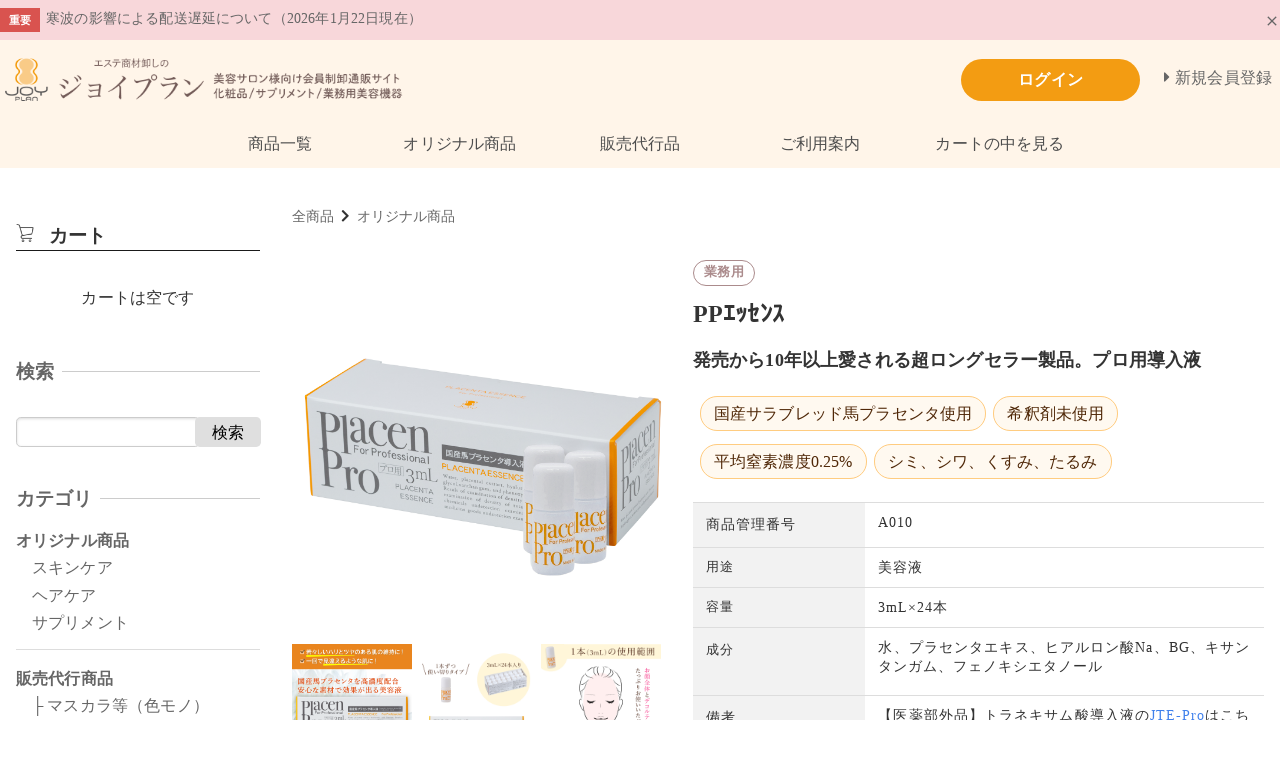

--- FILE ---
content_type: text/html; charset=UTF-8
request_url: https://www.joy-plan.com/product.php?id=8
body_size: 13794
content:
<!DOCTYPE html>
<html lang="ja">
<head>
    <meta charset="UTF-8">
    <meta name="viewport" content="width=device-width, initial-scale=1.0">
    <meta http-equiv="X-UA-Compatible" content="ie=edge">
        <title>PPエッセンス（プロ用導入液）｜ジョイプラン | 業務用エステ用品と美容商材通販、卸のジョイプラン</title>
        <meta name="keywords" content="">
            <meta name="description" content="「ジョイプラン」はエステサロン・美容室用向けのスキンケア・ヘアケア・サプリメントなどを取扱う業務用商材卸のオンラインショップ。無添加で、環境と人にやさしい高品質商品を揃えています。">
            <meta name="generator" content="Bcart">
    <meta name="csrf-token" content="023V8xbaTFJCJ1NgclAcxeP0mlqt091lKTtZP3Gu">
        <link type="text/css" rel="stylesheet" href="https://assets.bcart.jp/3.7.5/css/front/theme-simple-orange.css?v=3.7.5" media="all">
        <link type="text/css" rel="stylesheet" href="https://files.bcart.jp/joyplan/assets/css/rv_custom.css" media="all">
        <link rel="shortcut icon" href="https://files.bcart.jp/joyplan/uploads/logo/favicon.ico">
            <link rel="apple-touch-icon" href="https://files.bcart.jp/joyplan/uploads/logo/favicon.ico">
        <link rel="stylesheet" href="https://assets.bcart.jp/3.7.5/js/front/photoswipe/photoswipe.css">
<link rel="stylesheet" href="https://assets.bcart.jp/3.7.5/js/front/photoswipe/default-skin/default-skin.css"> 
<link rel="stylesheet" href="https://assets.bcart.jp/3.7.5/js/front/confirm/jquery-confirm.custom.css">
        <script src="https://www.googleoptimize.com/optimize.js?id=OPT-KVHMQL9"></script>
<script>
  (function(d) {
    var config = {
      kitId: 'qac0mxp',
      scriptTimeout: 3000,
      async: true
    },
    h=d.documentElement,t=setTimeout(function(){h.className=h.className.replace(/\bwf-loading\b/g,"")+" wf-inactive";},config.scriptTimeout),tk=d.createElement("script"),f=false,s=d.getElementsByTagName("script")[0],a;h.className+=" wf-loading";tk.src='https://use.typekit.net/'+config.kitId+'.js';tk.async=true;tk.onload=tk.onreadystatechange=function(){a=this.readyState;if(f||a&&a!="complete"&&a!="loaded")return;f=true;clearTimeout(t);try{Typekit.load(config)}catch(e){}};s.parentNode.insertBefore(tk,s)
  })(document);
</script>

<!-- Google Tag Manager -->
<script>(function(w,d,s,l,i){w[l]=w[l]||[];w[l].push({'gtm.start':
new Date().getTime(),event:'gtm.js'});var f=d.getElementsByTagName(s)[0],
j=d.createElement(s),dl=l!='dataLayer'?'&l='+l:'';j.async=true;j.src=
'https://www.googletagmanager.com/gtm.js?id='+i+dl;f.parentNode.insertBefore(j,f);
})(window,document,'script','dataLayer','GTM-PWPSLDV');</script>
<!-- End Google Tag Manager -->

<!--@import url('https://fonts.googleapis.com/css?family=Noto+Serif+JP&display=swap');-->


<script type="application/ld+json">
{
  "@context": "https://schema.org",
  "@type": "WebSite",
  "name": "ジョイプラン",
  "url": "https://www.joy-plan.com/",
  "description": "「ジョイプラン」はエステサロン・美容室用向けのスキンケア・ヘアケア・サプリメントなどを取扱う業務用商材卸のオンラインショップ。無添加で、環境と人にやさしい高品質商品を揃えています。",
  "publisher": {
    "@type": "Organization",
    "name": "株式会社Joyプラン",
    "url": "https://www.joy-plan.com/",
    "logo": {
      "@type": "ImageObject",
      "url": "https://files.bcart.jp/joyplan/uploads/logo/logo_top_20250331.png"
    }
  }
}
</script>
    </head>
<body class="  body-product-detail    __is-guest ">
    <!-- Google Tag Manager (noscript) -->
<noscript><iframe src="https://www.googletagmanager.com/ns.html?id=GTM-PWPSLDV"
height="0" width="0" style="display:none;visibility:hidden"></iframe></noscript>
<!-- End Google Tag Manager (noscript) -->
    <script src="https://assets.bcart.jp/3.7.5/js/front/app_responsive.js?v=3.7.5" type="text/javascript"></script>
                                                    <section class="__limited-free-1"></section>
            <section class="__limited-free-2"></section>
            <section class="__limited-free-3"></section>
        <script>
        function setClosedNewsCookie(id) {
            axios.get('https://www.joy-plan.com/set_news_closed/' + id);
        }
    </script>
             
                                <section class="__news-notifier p-news-notifier" role="alert">
                    <ul>
                                                <li class="__item __item--bgcolor-5">
                            <div class="__inner">
                                <div class="__row">
                                    <p class="__content">
                                                                                <span class="__label __label--color-5 c-news-label c-news-label--color-5">重要</span>
                                                                                <a href="https://www.joy-plan.com/news_61.php">
    寒波の影響による配送遅延について（2026年1月22日現在）
    </a>
                                    </p>
                                    <span class="__close __js-close" data-id="61"><span></span></span>
                                </div>
                            </div>
                        </li>
                                            </ul>
                </section>
                        <header class="header" role="banner">
                        <section class="__banner">
                <div class="__wrap">
                    <div class="__toggle-open">
                        <label for="__drawer-check"><span></span></label>
                    </div>
                    <a href="https://www.joy-plan.com/" class="__logo">
                                                                <img src="https://files.bcart.jp/joyplan/uploads/logo/logo_top_20250331.png" alt="ジョイプラン">
                                                            </a>
                                            <div class="__login  __is-guest  ">
    <div class="__block">
        <div class="__heading"><span></span></div>
        <div class="__body">
                                <div class="__login-link">
                <a href="https://www.joy-plan.com/login.php" class="__link c-button"><span>ログイン</span></a>
            </div>
                                    <ul class="__menu">
                                                <li class="__regist"><a href="https://www.joy-plan.com/regist.php"><span>新規会員登録</span></a></li>
                            </ul>
                                    </div>
    </div>
</div>                                        <div class="__view-cart">
                        <a href="https://www.joy-plan.com/cart.php"><span class="__counter __js-counter">0</span></a>
                    </div>
                </div>
            </section>
                <nav class="gnav-pc">
    <div class="__menu __menu--custom">
                <ul>
                                                <li class="__item __item--1">
                        <a href="https://www.joy-plan.com/list.php">
                            商品一覧
                        </a>
                    </li>
                                                                <li class="__item __item--2">
                        <a href="https://www.joy-plan.com/list.php?c_id=1">
                            オリジナル商品
                        </a>
                    </li>
                                                                <li class="__item __item--3">
                        <a href="https://www.joy-plan.com/list.php?c_id=4">
                            販売代行品
                        </a>
                    </li>
                                                                <li class="__item __item--4">
                        <a href="https://www.joy-plan.com/howto.php">
                            ご利用案内
                        </a>
                    </li>
                                                                <li class="__item __item--5">
                        <a href="https://www.joy-plan.com/cart.php">
                            カートの中を見る
                        </a>
                    </li>
                                                                </ul>
            </div>
</nav>
<nav class="gnav-sp">
    <div class="__drawer">
        <input type="checkbox" id="__drawer-check" class="__check">
        <div class="__menu">
            <div class="__toggle __toggle-close">
                <label for="__drawer-check"><span></span></label>
            </div>
            <div class="__content __content--custom">
                <div class="__page">
                                            <ul>
                                                                                                                        <li class="__item-1"><a href="https://www.joy-plan.com/list.php">商品一覧</a></li>
                                                                                                                                <li class="__item-2"><a href="https://www.joy-plan.com/list.php?c_id=1">オリジナル商品</a></li>
                                                                                                                                <li class="__item-3"><a href="https://www.joy-plan.com/list.php?c_id=4">販売代行品</a></li>
                                                                                                                                <li class="__item-4"><a href="https://www.joy-plan.com/howto.php">ご利用案内</a></li>
                                                                                                                                <li class="__item-5"><a href="https://www.joy-plan.com/cart.php">カートの中を見る</a></li>
                                                                                                                                                                        </ul>
                                    </div>
                <div class="__member  __is-guest ">
                    <div class="__heading"><span class="__name">会員メニュー</span><span class="__toggle __js-toggle"></span></div>
                    <div class="__body">
                                                    <ul class="__sub-menu">
			                    <li class="__login"><a href="https://www.joy-plan.com/login.php"><span>ログイン</span></a></li>
                                                                <li class="__regist"><a href="https://www.joy-plan.com/regist.php"><span>新規会員登録</span></a></li>
                                                            </ul>
                                            </div>
                </div>
                                                <div class="__search __search--category">
                    <div class="__heading"><span class="__name">商品カテゴリ</span><span class="__toggle __js-toggle"></span></div>
                    <div class="__body">
                        <ul class="__tree">
    <li class="__item __item--1 __item--text  __item--has-children ">
        <a href="https://www.joy-plan.com/list.php?c_id=1">オリジナル商品</a>
        <span class="__js-toggle"></span>                            <ul>
    <li class="__item __item--2 __item--text ">
        <a href="https://www.joy-plan.com/list.php?c_id=2">スキンケア</a>
                        </li>
    <li class="__item __item--3 __item--text ">
        <a href="https://www.joy-plan.com/list.php?c_id=3">ヘアケア</a>
                        </li>
    <li class="__item __item--6 __item--text ">
        <a href="https://www.joy-plan.com/list.php?c_id=6">サプリメント</a>
                        </li>
</ul>                </li>
    <li class="__item __item--4 __item--text  __item--has-children ">
        <a href="https://www.joy-plan.com/list.php?c_id=4">販売代行商品</a>
        <span class="__js-toggle"></span>                            <ul>
    <li class="__item __item--5 __item--text ">
        <a href="https://www.joy-plan.com/list.php?c_id=5">├ マスカラ等（色モノ）</a>
                        </li>
    <li class="__item __item--7 __item--text ">
        <a href="https://www.joy-plan.com/list.php?c_id=7">├ スキンケア</a>
                        </li>
    <li class="__item __item--8 __item--text ">
        <a href="https://www.joy-plan.com/list.php?c_id=8">├ ヘアケア</a>
                        </li>
    <li class="__item __item--10 __item--text ">
        <a href="https://www.joy-plan.com/list.php?c_id=10">├ サプリメント</a>
                        </li>
    <li class="__item __item--11 __item--text ">
        <a href="https://www.joy-plan.com/list.php?c_id=11">├ 美容機器</a>
                        </li>
    <li class="__item __item--12 __item--text ">
        <a href="https://www.joy-plan.com/list.php?c_id=12">└ ネイルケア</a>
                        </li>
</ul>                </li>
    <li class="__item __item--13 __item--text  __item--has-children ">
        <a href="https://www.joy-plan.com/list.php?c_id=13">ブランド</a>
        <span class="__js-toggle"></span>                            <ul>
    <li class="__item __item--14 __item--text ">
        <a href="https://www.joy-plan.com/list.php?c_id=14">└ オオハシタカコ</a>
                        </li>
</ul>                </li>
</ul>                    </div>
                </div>
                                                <div class="__search __search--feature">
                    <div class="__heading"><span class="__name">特集</span><span class="__toggle __js-toggle"></span></div>
                    <div class="__body">
                        <ul>
                                                        <li ><a href="https://www.joy-plan.com/list.php?b_id=2">トライアルコーナー</a></li>
                                                    </ul>
                    </div>
                </div>
                                <div class="__search __search--keyword">
                    <div class="__heading"><span class="__name">キーワード検索</span><span class="__toggle __js-toggle"></span></div>
                    <div class="__body">
                        <div class="__submit">
                            <form method="GET" action="https://www.joy-plan.com/list.php" accept-charset="UTF-8" class="__form c-form __js-no-prevent-double-press">
                                <input name="keyword" type="text" value="">
                                <button type="submit" class="__button c-button"><span>検索</span></button>
                            </form>
                        </div>
                    </div>                      
                </div>
            </div>
        </div>
    </div>
</nav>
</header>        <div class="wrapper wrapper--column-2   wrapper--product-detail    wrapper--bg " style="background:#FFFFFF repeat ;" >
        <div class="__inner">
                        <div class="main   main--product-detail " role="main">
                                
<section class="__breadcrumb">
    <ul class="__list c-breadcrumb"><li><a href="https://www.joy-plan.com/list.php">全商品</a></li><li><a href="https://www.joy-plan.com/list.php?c_id=1">オリジナル商品</a></li></ul>
</section>

<section class="__common-content-top">
    <!--上部フリースペース-->
<!--
<p class="pc_only">
	<a href="https://www.joy-plan.com/list.php?c_id=1"><img src="https://files.bcart.jp/joyplan/uploads/banner/point/pint_202512_fv.jpg" alt=""></a>
</p>
<p class="sp_only">
	<a href="https://www.joy-plan.com/list.php?c_id=1" alt=""><img src="https://files.bcart.jp/joyplan/uploads/banner/point/pint_202512_fv_sp.jpg" alt=""></a>
</p>
-->
</section>


<section class="__information">
    <div class="__primary">
        <div class="__photo">
                    <div class="__main ">
                                            <a href="https://files.bcart.jp/joyplan/uploads/item_img/A010_01_02.png">
                <img src="https://files.bcart.jp/joyplan/uploads/item_img/A010_01_02.png" alt="PPｴｯｾﾝｽ" data-original-src="https://files.bcart.jp/joyplan/uploads/item_img/A010_01_02.png" data-original-src-width="640" data-original-src-height="640">
                </a>
                        </div>
                        <div class="__sub">
                <ul>
                                                                            <li>
                        <a href="https://files.bcart.jp/joyplan/uploads/item_img/A010_02_02.png">
                            <img src="https://files.bcart.jp/joyplan/uploads/item_img/A010_02_02.png" alt="" data-original-src="https://files.bcart.jp/joyplan/uploads/item_img/A010_02_02.png" data-original-src-width="1600" data-original-src-height="1600">
                        </a>
                    </li>
                                                                                                <li>
                        <a href="https://files.bcart.jp/joyplan/uploads/product/A010/pp-02.jpg">
                            <img src="https://files.bcart.jp/joyplan/uploads/product/A010/pp-02.jpg" alt="" data-original-src="https://files.bcart.jp/joyplan/uploads/product/A010/pp-02.jpg" data-original-src-width="640" data-original-src-height="640">
                        </a>
                    </li>
                                                                                                <li>
                        <a href="https://files.bcart.jp/joyplan/uploads/product/A010/pp-01.jpg">
                            <img src="https://files.bcart.jp/joyplan/uploads/product/A010/pp-01.jpg" alt="" data-original-src="https://files.bcart.jp/joyplan/uploads/product/A010/pp-01.jpg" data-original-src-width="640" data-original-src-height="640">
                        </a>
                    </li>
                                                                                                <li>
                        <a href="https://files.bcart.jp/joyplan/uploads/item_img/A010_03_02.png">
                            <img src="https://files.bcart.jp/joyplan/uploads/item_img/A010_03_02.png" alt="" data-original-src="https://files.bcart.jp/joyplan/uploads/item_img/A010_03_02.png" data-original-src-width="640" data-original-src-height="640">
                        </a>
                    </li>
                                                                                                <li>
                        <a href="https://files.bcart.jp/joyplan/uploads/item_img/A010_07.png">
                            <img src="https://files.bcart.jp/joyplan/uploads/item_img/A010_07.png" alt="" data-original-src="https://files.bcart.jp/joyplan/uploads/item_img/A010_07.png" data-original-src-width="640" data-original-src-height="640">
                        </a>
                    </li>
                                                    </ul>
            </div>
                            </div>
    </div>
    <div class="__secondary">
                <div class="__status">
            <ul>
                                                        <li class="__item __item--custom __item--gyoumuyou" style="background-color: #FFFFFF;"><span>業務用</span></li>
                                                </ul>
        </div>
                <h1 class="__title">PPｴｯｾﾝｽ</h1>
                <p class="__catch">発売から10年以上愛される超ロングセラー製品。プロ用導入液</p>
                        <div class="__description"><p class="features"><span class="features_list">国産サラブレッド馬プラセンタ使用</span><span class="features_list">希釈剤未使用</span><br><span class="features_list">平均窒素濃度0.25%</span><span class="features_list">シミ、シワ、くすみ、たるみ</span></p></div>
                        <div class="__spec">
            <table class="__table c-table-dl">
                            <tr>
                    <th>商品管理番号</th>
                    <td>A010</td>
                </tr>
                                        <tr>
                    <th>生産地</th>
                    <td>美容液</td>
                </tr>
                                        <tr>
                    <th>サイズ</th>
                    <td>3mL×24本</td>
                </tr>
                                        <tr>
                    <th>素材</th>
                    <td>水、プラセンタエキス、ヒアルロン酸Na、BG、キサンタンガム、フェノキシエタノール</td>
                </tr>
                                                                                                <tr>
                    <th>備考</th>
                    <td>【医薬部外品】トラネキサム酸導入液の<a href="https://www.joy-plan.com/product.php?id=53" class="link-area">JTE-Pro</a>はこちらから仕入れができます。<br>
劣化しないビタミンCの美容液<a href="https://www.joy-plan.com/product.php?id=20" class="link-area">JCE-Pro</a>はこちらから仕入れができます。</td>
                </tr>
                                                            <tr>
                    <th>特徴</th>
                    <td>◼︎ふっくらとした肌<br>
◼︎ハリ・弾力に<br>
◼︎個別ボトルでフレッシュキープ<br>
◼︎１施術１本使用目安で管理が簡単</td>
                </tr>
                                                                    </table>
        </div>
        
            </div>
</section>

<section class="__common-content-middle">
    【ご注文・納期について】
AM10時までのご注文で当日出荷いたします。（但し土・日・祝日・当店休業日除く）
尚、販売代行商品（オリジナル商品以外）の場合はメーカー取寄せとなる為、7日程度お時間を頂く場合がございますので予めご了承ください。<br><br>
<!--<p class="pc_only">
	<a href="https://www.joy-plan.com/page.php?pId=8"><img src="https://files.bcart.jp/joyplan/uploads/banner/campaign/wrf100-450_fv.jpg" alt=""></a>
</p>
<p class="sp_only">
	<a href="https://www.joy-plan.com/page.php?pId=8" alt=""></a><img src="https://files.bcart.jp/joyplan/uploads/banner/campaign/wrf420-300_topsp.jpg" alt="">
</p>-->
</section>


<form method="POST" action="https://www.joy-plan.com/product.php" accept-charset="UTF-8" name="setForm" class="c-form"><input name="_token" type="hidden" value="023V8xbaTFJCJ1NgclAcxeP0mlqt091lKTtZP3Gu">
<section class="__set p-product-set">
    <table>
        <thead>
            <tr>
                <th class="__description">内訳</th>
                <th class="__price">
                    <div class="__total">販売価格</div>
                    <div class="__detail">（単価 × 入数）</div>
                </th>
                <th class="__order">注文数</th>
            </tr>
        </thead>
        <tbody>
                    <tr class="__item __item--16  __is-hidden  ">
    <td class="__description">
                        <h2 class="__name">
            1箱
            
        </h2>
        
                <div class="__spec">
                            <dl class="__no">
                    <dt>品番</dt>
                    <dd>A010</dd>
                </dl>
                                        <dl class="__jan">
                    <dt>JANコード</dt>
                    <dd>4580214600228</dd>
                </dl>
                                                <dl class="__custom __custom--2">
        <dt>お知らせ</dt>
        <dd>※導入液（PPｴｯｾﾝｽ・JTE-pro・JCE-pro）を2種類以上ご購入頂いた場合、購入数量によってはシステムの都合上、おまとめ買い価格が反映されない場合がございますが、
必ず確定メールにて価格修正が行われます。何卒ご理解、御了承の程よろしくお願い申し上げます。</dd>
    </dl>
            </div>
                <div class="__content">
            <div id="detail_description_box__name" class="anchor"></div>
        </div>
                    </td>
            <td class="__price">
            <div class="__heading">
                <div class="__total">販売価格</div>
                <div class="__detail">（単価 × 入数）</div>
            </div>
            <div class="__body"><span><a href="https://www.joy-plan.com/login.php">会員のみ公開</a></span></div>
        </td>
        <td class="__order">
            <div class="__heading">注文数</div>
            <div class="__body"><span>ご注文には<br><a href="https://www.joy-plan.com/login.php">ログイン</a>してください</span></div>
        </td>
    </tr>
                </tbody>
    </table>
</section>
</form>

<section class="__content-bottom">
    <!--PPエッセンス-->

<style>
.wrap img {
	width: 100%;
	vertical-align: bottom;
}
.anchor {
	display: block;
	padding-top: 100px;
	margin-top: -100px;
}
	input[type="submit"] {
    background: linear-gradient(180deg, #04b400 10%, #049a00 90%);
    color: #fff;
    font-family: serif;
    font-size: 1.5em;
    width:80%;
		padding:20px 10px;
    border: none;
    border-radius: 60px;
    display: block;
    margin: 0 auto;
		box-shadow: 0 3px 6px rgba(0, 0, 0, 0.3);
}
	input[type="submit"]:hover {
  opacity: 0.5; 
}
	div.lp {
    position: relative;
}
div.lp form {
		background-size: 100%;
/*	  padding: 71px 0 20px 0;*/
		background-image: url(https://files.bcart.jp/joyplan/uploads/product/A010/pp-essence_cta04.jpg);
}
	
	@media screen and (max-width:640px) {
div.lp form {
/*	padding: 40px 0 20px 0;*/
}
		
	input[type="submit"] {
   font-size:18px;
    width: 80%;
		height:auto;
		padding:12px 0;
}
		
		/*ボタンに矢印*/
.submit-btn-wrap{
/*
    display:inline-block;
    position:relative;
    transition:all 0.3s;
*/
}
.submit-btn-wrap:after{
    content: "\f054";
    font-weight: 900;
    font-family: "Font Awesome 5 Free";
    -moz-osx-font-smoothing: grayscale;
    -webkit-font-smoothing: antialiased;
    display: inline-block;
    font-style: normal;
    font-variant: normal;
    text-rendering: auto;
    line-height: 1;
    position: absolute;
    right: 18%;
    top: 51%;
		font-size:22px;
    transform: translateY(-50%);
    transition: all 0.3s;
    color:#fff;
}
.submit-btn-wrap:hover::after{
    right:24%;
}
	
	@media screen and (max-width:640px) {
		.submit-btn-wrap:after{
		right: 14%;
    top: 62px;
    font-size: 12px;
		}
		.submit-btn-wrap:hover::after{
    right:17%;
}

</style>
<div class="wrap wrap_lp">
  <img src="https://files.bcart.jp/joyplan/uploads/product/A010/pp-essence_01.jpg" />
<!--
  <div style="position:relative;">
    <img src="https://files.bcart.jp/joyplan/uploads/product/A010/pp-essence_02.jpg" />
		
    <p style="position:absolute;width: 31%; bottom:20.5%; left:3.1%;"><a href="#column_01" style="display: block;"><img src="https://files.bcart.jp/joyplan/uploads/product/A010/column_01.png" /></a></p>
    <p style="position:absolute;width: 31%; bottom:20.5%; left:36.1%;"><a href="#column_02" style="display: block;"><img src="https://files.bcart.jp/joyplan/uploads/product/A010/column_02.png" /></a></p>
    <p style="position:absolute;width: 31%; bottom:20.5%; left:69.1%;"><a href="#column_03" style="display: block;"><img src="https://files.bcart.jp/joyplan/uploads/product/A010/column_03.png" /></a></p>
  </div>
-->
  <!--btn-->
	<!--CTA-->
  <img src="https://files.bcart.jp/joyplan/uploads/product/A010/pp-essence_cta01.jpg" />
   <a href="https://www.joy-plan.com/regist.php"><img src="https://files.bcart.jp/joyplan/uploads/product/A010/pp-essence_cta02.jpg" />
   <img src="https://files.bcart.jp/joyplan/uploads/product/A010/pp-essence_cta03.jpg" /></a>
	
<div class="lp">
  <form method="post" name="setForm" action="https://www.joy-plan.com/cart.php">
    <input type="hidden" name="p[404]" value="1">
    <input type="hidden" name="act" value="insert">
		<div class="submit-btn-wrap">
    	<input type="submit" value="ログインして仕入れる">
		</div>
  </form>
</div>
	<img src="https://files.bcart.jp/joyplan/uploads/product/A010/pp-essence_cta05.jpg" />

  <!--CTA-->
  
  <img src="https://files.bcart.jp/joyplan/uploads/product/A010/pp-essence_06.jpg"  id="column_01"/>
  <img src="https://files.bcart.jp/joyplan/uploads/product/A010/pp-essence_07.jpg" />
  <img src="https://files.bcart.jp/joyplan/uploads/product/A010/pp-essence_08.jpg" />
  <img src="https://files.bcart.jp/joyplan/uploads/product/A010/pp-essence_09.jpg" />
  <img src="https://files.bcart.jp/joyplan/uploads/product/A010/pp-essence_10.jpg" />
  <img src="https://files.bcart.jp/joyplan/uploads/product/A010/pp-essence_11.jpg" />
  <img src="https://files.bcart.jp/joyplan/uploads/product/A010/pp-essence_12.jpg" />
  <img src="https://files.bcart.jp/joyplan/uploads/product/A010/pp-essence_13.jpg" />
  <img src="https://files.bcart.jp/joyplan/uploads/product/A010/pp-essence_14.jpg" />
  <img src="https://files.bcart.jp/joyplan/uploads/product/A010/pp-essence_15.jpg" />
  <img src="https://files.bcart.jp/joyplan/uploads/product/A010/pp-essence_16.jpg" />
  <img src="https://files.bcart.jp/joyplan/uploads/product/A010/pp-essence_17.jpg" />
  <img src="https://files.bcart.jp/joyplan/uploads/product/A010/pp-essence_18.jpg" />
  <img src="https://files.bcart.jp/joyplan/uploads/product/A010/pp-essence_19.jpg" />
  <img src="https://files.bcart.jp/joyplan/uploads/product/A010/pp-essence_20.jpg" />
  <img src="https://files.bcart.jp/joyplan/uploads/product/A010/pp-essence_21.jpg" />
  <img src="https://files.bcart.jp/joyplan/uploads/product/A010/pp-essence_22.jpg" />
  <img src="https://files.bcart.jp/joyplan/uploads/product/A010/pp-essence_23.jpg" />
  <img src="https://files.bcart.jp/joyplan/uploads/product/A010/pp-essence_24.jpg" />
  <img src="https://files.bcart.jp/joyplan/uploads/product/A010/pp-essence_25.jpg" />
  <img src="https://files.bcart.jp/joyplan/uploads/product/A010/pp-essence_26.jpg" style="margin-bottom:-3px;"/>

		<!--CTA-->
  <img src="https://files.bcart.jp/joyplan/uploads/product/A010/pp-essence_cta01.jpg" />
   <a href="https://www.joy-plan.com/regist.php"><img src="https://files.bcart.jp/joyplan/uploads/product/A010/pp-essence_cta02.jpg" />
   <img src="https://files.bcart.jp/joyplan/uploads/product/A010/pp-essence_cta03.jpg" /></a>
	
<div class="lp">
  <form method="post" name="setForm" action="https://www.joy-plan.com/cart.php">
    <input type="hidden" name="p[404]" value="1">
    <input type="hidden" name="act" value="insert">
		<div class="submit-btn-wrap">
    	<input type="submit" value="ログインして仕入れる">
		</div>
  </form>
</div>
	<img src="https://files.bcart.jp/joyplan/uploads/product/A010/pp-essence_cta05.jpg" />

  <!--CTA-->

	
  <p id="column_02"><img src="https://files.bcart.jp/joyplan/uploads/product/A010/pp-essence_30.jpg" /></p>
  <img src="https://files.bcart.jp/joyplan/uploads/product/A010/pp-essence_31.jpg" />
  <img src="https://files.bcart.jp/joyplan/uploads/product/A010/pp-essence_32.jpg" />
  <img src="https://files.bcart.jp/joyplan/uploads/product/A010/pp-essence_33.jpg" id="content0"/>
  <img src="https://files.bcart.jp/joyplan/uploads/product/A010/pp-essence_34.jpg" />
  <img src="https://files.bcart.jp/joyplan/uploads/product/A010/pp-essence_35.jpg" />
  <img src="https://files.bcart.jp/joyplan/uploads/product/A010/pp-essence_36.jpg" />
  <img src="https://files.bcart.jp/joyplan/uploads/product/A010/pp-essence_37.jpg" />
  <img src="https://files.bcart.jp/joyplan/uploads/product/A010/pp-essence_38.jpg" />
  <img src="https://files.bcart.jp/joyplan/uploads/product/A010/pp-essence_39.jpg" />
  <img src="https://files.bcart.jp/joyplan/uploads/product/A010/pp-essence_40.jpg" />
  <img src="https://files.bcart.jp/joyplan/uploads/product/A010/pp-essence_41.jpg" />
  <img src="https://files.bcart.jp/joyplan/uploads/product/A010/pp-essence_42.jpg" id="content1"/>
  <img src="https://files.bcart.jp/joyplan/uploads/product/A010/pp-essence_43.jpg" />
  <img src="https://files.bcart.jp/joyplan/uploads/product/A010/pp-essence_44.jpg" />
  <img src="https://files.bcart.jp/joyplan/uploads/product/A010/pp-essence_45.jpg" />
  <img src="https://files.bcart.jp/joyplan/uploads/product/A010/pp-essence_46.jpg" />
  <img src="https://files.bcart.jp/joyplan/uploads/product/A010/pp-essence_47.jpg" />
  <img src="https://files.bcart.jp/joyplan/uploads/product/A010/pp-essence_48.jpg" />
  <img src="https://files.bcart.jp/joyplan/uploads/product/A010/pp-essence_49.jpg" />
  <img src="https://files.bcart.jp/joyplan/uploads/product/A010/pp-essence_50.jpg" />
  <img src="https://files.bcart.jp/joyplan/uploads/product/A010/pp-essence_51.jpg" />
  <img src="https://files.bcart.jp/joyplan/uploads/product/A010/pp-essence_52.jpg" />
  <img src="https://files.bcart.jp/joyplan/uploads/product/A010/pp-essence_53.jpg" />
  <img src="https://files.bcart.jp/joyplan/uploads/product/A010/pp-essence_54.jpg" />
  <div style="position:relative;">
    <img src="https://files.bcart.jp/joyplan/uploads/product/A010/pp-essence_55.jpg" />
    <p style="position:absolute;bottom:10%; left:58%;"><a href="https://files.bcart.jp/joyplan/uploads/product/A010/analysis_04.pdf" style="display: block;" target="_blank"><img src="https://files.bcart.jp/joyplan/uploads/product/A010/siken-01.png" /></a></p>
  </div>
  <div style="position:relative;">
    <img src="https://files.bcart.jp/joyplan/uploads/product/A010/pp-essence_56.jpg" />
    <p style="position:absolute;bottom:55%; left:65.1%;"><a href="https://files.bcart.jp/joyplan/uploads/product/A010/analysis_03.pdf" style="display: block;" target="_blank"><img src="https://files.bcart.jp/joyplan/uploads/product/A010/siken-02.png" /></a></p>
    <p style="position:absolute;bottom:16%; left:66%;"><a href="https://files.bcart.jp/joyplan/uploads/product/A010/analysis_02.pdf" style="display: block;" target="_blank"><img src="https://files.bcart.jp/joyplan/uploads/product/A010/siken-03.png" /></a></p>
  </div>
  <img src="https://files.bcart.jp/joyplan/uploads/product/A010/pp-essence_57.jpg" />
  <img src="https://files.bcart.jp/joyplan/uploads/product/A010/pp-essence_58.jpg" />
  <img src="https://files.bcart.jp/joyplan/uploads/product/A010/pp-essence_59.jpg" />
  <p id="pp_process">
		<img src="https://files.bcart.jp/joyplan/uploads/product/A010/pp-essence_60.jpg" />
  </p>
		<img src="https://files.bcart.jp/joyplan/uploads/product/A010/pp-essence_61.jpg" />

  <p id="column_03">
		<img src="https://files.bcart.jp/joyplan/uploads/product/A010/pp-essence_62.jpg" />
	</p>
  <img src="https://files.bcart.jp/joyplan/uploads/product/A010/pp-essence_63.jpg" />
  <img src="https://files.bcart.jp/joyplan/uploads/product/A010/pp-essence_64.jpg" />
  <p id="productProcess"><img src="https://files.bcart.jp/joyplan/uploads/product/A010/pp-essence_65.jpg" /></p>
  <div style="width:87%; margin:0 auto;">
    <a data-lity="data-lity" href="https://www.youtube.com/embed/YUoUTf_1SpE"><img src="http://img.youtube.com/vi/YUoUTf_1SpE/maxresdefault.jpg" /></a>
  </div>
  <img src="https://files.bcart.jp/joyplan/uploads/product/A010/pp-essence_67.jpg" />
  <img src="https://files.bcart.jp/joyplan/uploads/product/A010/pp-essence_68.jpg" />
  <img src="https://files.bcart.jp/joyplan/uploads/product/A010/pp-essence_69.jpg" />
  <img src="https://files.bcart.jp/joyplan/uploads/product/A010/pp-essence_70.jpg" />
  <img src="https://files.bcart.jp/joyplan/uploads/product/A010/pp-essence_71.jpg" />
  <img src="https://files.bcart.jp/joyplan/uploads/product/A010/pp-essence_72.jpg" />
  <img src="https://files.bcart.jp/joyplan/uploads/product/A010/pp-essence_73.jpg" />
  <img src="https://files.bcart.jp/joyplan/uploads/product/A010/pp-essence_74.jpg" />
  <img src="https://files.bcart.jp/joyplan/uploads/product/A010/pp-essence_75.jpg" />
  <img src="https://files.bcart.jp/joyplan/uploads/product/A010/pp-essence_76.jpg" />
  <img src="https://files.bcart.jp/joyplan/uploads/product/A010/pp-essence_77.jpg" />
  <img src="https://files.bcart.jp/joyplan/uploads/product/A010/pp-essence_78.jpg" />
  <img src="https://files.bcart.jp/joyplan/uploads/product/A010/pp-essence_79.jpg" />
  <img src="https://files.bcart.jp/joyplan/uploads/product/A010/pp-essence_80.jpg" />
  <img src="https://files.bcart.jp/joyplan/uploads/product/A010/pp-essence_81.jpg" />
  <!--CTA-->
  
  <a href="/product.php?id=5"><img src="https://files.bcart.jp/joyplan/uploads/product/A010/pp-essence_82.jpg" /></a>
  <!--CTA--> 
</div>
</section>

<section class="__block __block--recommend">
        <h3 class="__heading __heading--default c-heading-main">おすすめ商品</h3>
        <div class="__body p-product-block p-product-block--compact">
        <ul class="__product">
        <li class="__item __item--20 ">
        <a href="https://www.joy-plan.com/product.php?id=20">
                        <div class="__photo ">
                            <img src="https://files.bcart.jp/joyplan/uploads/item_img/A019_01.png" alt="JCE-Pro">
                                    </div>
                                        <h3 class="__title">JCE-Pro</h3>
                        <div class="__description">
                
            </div>
        </a>
    </li>
        <li class="__item __item--53 ">
        <a href="https://www.joy-plan.com/product.php?id=53">
                        <div class="__photo ">
                            <img src="https://files.bcart.jp/joyplan/uploads/item_img/A018_01.png" alt="JTE-Pro">
                                    </div>
                                        <h3 class="__title">JTE-Pro</h3>
                        <div class="__description">
                
            </div>
        </a>
    </li>
        <li class="__item __item--5 ">
        <a href="https://www.joy-plan.com/product.php?id=5">
                        <div class="__photo ">
                            <img src="https://files.bcart.jp/joyplan/uploads/item_img/A020_04.jpg" alt="導入液ﾄﾗｲｱﾙｾｯﾄ">
                                    </div>
                                        <h3 class="__title">導入液ﾄﾗｲｱﾙｾｯﾄ</h3>
                        <div class="__description">
                
            </div>
        </a>
    </li>
        <li class="__item __item--6 ">
        <a href="https://www.joy-plan.com/product.php?id=6">
                        <div class="__photo ">
                            <img src="https://files.bcart.jp/joyplan/uploads/item_img/A005_01.png" alt="ｼｬｲﾆｰﾌﾟﾗｾﾝﾀ">
                                    </div>
                                        <h3 class="__title">ｼｬｲﾆｰﾌﾟﾗｾﾝﾀ</h3>
                        <div class="__description">
                <dl class="__price __price--default">
<dt>希望小売価格 / 1点あたり税込</dt>
<dd>9,504円</dd>
</dl>

            </div>
        </a>
    </li>
    </ul>
            </div>
</section>


            </div>
                            <aside class="aside" role="complementary">
                                        
                                                    <section class="__block __block--cart  __is-empty ">
	<div>
<h3 class="side-h"style="border-bottom:solid 1px #1A1A1A;"><img src="https://files.bcart.jp/joyplan/uploads/sidenav/cart.png" style="width:18px;margin-right:15px;"><span>カート</span></h2>
</div>
	
	<div class="__body">
					<span>カートは空です</span>
			</div>
</section>
                                                            <section class="__block __block--search">
	<form method="GET" action="https://www.joy-plan.com/list.php" accept-charset="UTF-8" class="__form c-form __js-no-prevent-double-press">
	<h3 class="__heading __heading--default c-heading-aside"><span>検索</span></h3>

	<div class="__body">
		<input name="keyword" type="text" value="">
		<button type="submit" class="__button c-button"><span>検索</span></button>
	</div>
	</form>
</section>
                                                            <section class="__block __block--category">
    <h3 class="__heading __heading--default c-heading-aside"><span>カテゴリ</span></h3>

    <div class="__body">
        <ul class="__tree">
    <li class="__item __item--1 __item--has-children __item--text">
        <a href="https://www.joy-plan.com/list.php?c_id=1">
                    オリジナル商品
                </a>
        <span class="__js-toggle"></span>                            <ul>
    <li class="__item __item--2  __item--text">
        <a href="https://www.joy-plan.com/list.php?c_id=2">
                    スキンケア
                </a>
                        </li>
    <li class="__item __item--3  __item--text">
        <a href="https://www.joy-plan.com/list.php?c_id=3">
                    ヘアケア
                </a>
                        </li>
    <li class="__item __item--6  __item--text">
        <a href="https://www.joy-plan.com/list.php?c_id=6">
                    サプリメント
                </a>
                        </li>
</ul>                </li>
    <li class="__item __item--4 __item--has-children __item--text">
        <a href="https://www.joy-plan.com/list.php?c_id=4">
                    販売代行商品
                </a>
        <span class="__js-toggle"></span>                            <ul>
    <li class="__item __item--5  __item--text">
        <a href="https://www.joy-plan.com/list.php?c_id=5">
                    ├ マスカラ等（色モノ）
                </a>
                        </li>
    <li class="__item __item--7  __item--text">
        <a href="https://www.joy-plan.com/list.php?c_id=7">
                    ├ スキンケア
                </a>
                        </li>
    <li class="__item __item--8  __item--text">
        <a href="https://www.joy-plan.com/list.php?c_id=8">
                    ├ ヘアケア
                </a>
                        </li>
    <li class="__item __item--10  __item--text">
        <a href="https://www.joy-plan.com/list.php?c_id=10">
                    ├ サプリメント
                </a>
                        </li>
    <li class="__item __item--11  __item--text">
        <a href="https://www.joy-plan.com/list.php?c_id=11">
                    ├ 美容機器
                </a>
                        </li>
    <li class="__item __item--12  __item--text">
        <a href="https://www.joy-plan.com/list.php?c_id=12">
                    └ ネイルケア
                </a>
                        </li>
</ul>                </li>
    <li class="__item __item--13 __item--has-children __item--text">
        <a href="https://www.joy-plan.com/list.php?c_id=13">
                    ブランド
                </a>
        <span class="__js-toggle"></span>                            <ul>
    <li class="__item __item--14  __item--text">
        <a href="https://www.joy-plan.com/list.php?c_id=14">
                    └ オオハシタカコ
                </a>
                        </li>
</ul>                </li>
</ul>    </div>
</section>
                                                            <section class="__block __block--feature">
	<h3 class="__heading __heading--default c-heading-aside"><span>特集</span></h3>

	<div class="__body">
		<ul>
						<li class="__item __item--img">
				<a href="https://www.joy-plan.com/list.php?b_id=2">
											<img src="https://files.bcart.jp/joyplan/uploads/banner/sidebar.jpg" alt="トライアルコーナー" />
									</a>
			</li>
					</ul>
	</div>
</section>
                                                            <section class="__block __block--free  __is-html ">
    <!--<h3 class="__heading __heading--default c-heading-aside"><span>おすすめ商品</span></h3>-->
<p>
<a href="https://www.joy-plan.com/page/voice" target="_blank" rel="noopener">
    <img loading="lazy" src="https://files.bcart.jp/joyplan/uploads/banner/TOP_under_voice_680pxh300.png" alt="レビュー投稿">
</a>
	<br>
</p>
<h3 class="__heading __heading--default c-heading-aside"><span>おすすめ商品</span></h3>
<p>
<a href="https://www.joy-plan.com/product.php?id=119" target="_blank" rel="noopener"><img src="https://files.bcart.jp/joyplan/uploads/vivoUVtop.jpg"></a><br>
</p>
</section>
                                                            <section class="__block __block--calendar">
    <ul>
            <li>
            <table class="cal"><thead><tr><th colspan="7">2026年1月</th></tr></thead><tbody><tr><th style="color: #FFFFFF; background-color: #FFA228;">日</th><th style="color: #FFFFFF; background-color: #FFA228;">月</th><th style="color: #FFFFFF; background-color: #FFA228;">火</th><th style="color: #FFFFFF; background-color: #FFA228;">水</th><th style="color: #FFFFFF; background-color: #FFA228;">木</th><th style="color: #FFFFFF; background-color: #FFA228;">金</th><th style="color: #FFFFFF; background-color: #FFA228;">土</th></tr><tr><td>&nbsp;</td><td>&nbsp;</td><td>&nbsp;</td><td>&nbsp;</td><td class='w4' id='d2026-1-1'><span class='cal-week-close' style='color: #FFFFFF; background-color: #DBC28C;'>1</span></td><td class='w5' id='d2026-1-2'><span class='cal-week-close' style='color: #FFFFFF; background-color: #DBC28C;'>2</span></td><td class='w6' id='d2026-1-3'><span class='cal-week-close' style='color: #FFFFFF; background-color: #DBC28C;'>3</span></td></tr><tr><td class='w0' id='d2026-1-4'><span class='cal-week-close' style='color: #FFFFFF; background-color: #DBC28C;'>4</span></td><td class='w1' id='d2026-1-5'><span>5</span></td><td class='w2' id='d2026-1-6'><span>6</span></td><td class='w3' id='d2026-1-7'><span>7</span></td><td class='w4' id='d2026-1-8'><span>8</span></td><td class='w5' id='d2026-1-9'><span>9</span></td><td class='w6' id='d2026-1-10'><span class='cal-week-close' style='color: #FFFFFF; background-color: #DBC28C;'>10</span></td></tr><tr><td class='w0' id='d2026-1-11'><span class='cal-week-close' style='color: #FFFFFF; background-color: #DBC28C;'>11</span></td><td class='w1' id='d2026-1-12'><span class='cal-week-close' style='color: #FFFFFF; background-color: #DBC28C;'>12</span></td><td class='w2' id='d2026-1-13'><span>13</span></td><td class='w3' id='d2026-1-14'><span>14</span></td><td class='w4' id='d2026-1-15'><span>15</span></td><td class='w5' id='d2026-1-16'><span>16</span></td><td class='w6' id='d2026-1-17'><span class='cal-week-close' style='color: #FFFFFF; background-color: #DBC28C;'>17</span></td></tr><tr><td class='w0' id='d2026-1-18'><span class='cal-week-close' style='color: #FFFFFF; background-color: #DBC28C;'>18</span></td><td class='w1' id='d2026-1-19'><span>19</span></td><td class='w2' id='d2026-1-20'><span>20</span></td><td class='w3' id='d2026-1-21'><span>21</span></td><td class='w4' id='d2026-1-22'><span><strong style="color: #FC268A;">22</strong></span></td><td class='w5' id='d2026-1-23'><span>23</span></td><td class='w6' id='d2026-1-24'><span class='cal-week-close' style='color: #FFFFFF; background-color: #DBC28C;'>24</span></td></tr><tr><td class='w0' id='d2026-1-25'><span class='cal-week-close' style='color: #FFFFFF; background-color: #DBC28C;'>25</span></td><td class='w1' id='d2026-1-26'><span>26</span></td><td class='w2' id='d2026-1-27'><span>27</span></td><td class='w3' id='d2026-1-28'><span>28</span></td><td class='w4' id='d2026-1-29'><span>29</span></td><td class='w5' id='d2026-1-30'><span>30</span></td><td class='w6' id='d2026-1-31'><span class='cal-week-close' style='color: #FFFFFF; background-color: #DBC28C;'>31</span></td></tr></tbody></table>
        </li>
            <li>
            <table class="cal"><thead><tr><th colspan="7">2026年2月</th></tr></thead><tbody><tr><th style="color: #FFFFFF; background-color: #FFA228;">日</th><th style="color: #FFFFFF; background-color: #FFA228;">月</th><th style="color: #FFFFFF; background-color: #FFA228;">火</th><th style="color: #FFFFFF; background-color: #FFA228;">水</th><th style="color: #FFFFFF; background-color: #FFA228;">木</th><th style="color: #FFFFFF; background-color: #FFA228;">金</th><th style="color: #FFFFFF; background-color: #FFA228;">土</th></tr><tr><td class='w0' id='d2026-2-1'><span class='cal-week-close' style='color: #FFFFFF; background-color: #DBC28C;'>1</span></td><td class='w1' id='d2026-2-2'><span>2</span></td><td class='w2' id='d2026-2-3'><span>3</span></td><td class='w3' id='d2026-2-4'><span>4</span></td><td class='w4' id='d2026-2-5'><span>5</span></td><td class='w5' id='d2026-2-6'><span>6</span></td><td class='w6' id='d2026-2-7'><span class='cal-week-close' style='color: #FFFFFF; background-color: #DBC28C;'>7</span></td></tr><tr><td class='w0' id='d2026-2-8'><span class='cal-week-close' style='color: #FFFFFF; background-color: #DBC28C;'>8</span></td><td class='w1' id='d2026-2-9'><span>9</span></td><td class='w2' id='d2026-2-10'><span>10</span></td><td class='w3' id='d2026-2-11'><span class='cal-week-close' style='color: #FFFFFF; background-color: #DBC28C;'>11</span></td><td class='w4' id='d2026-2-12'><span>12</span></td><td class='w5' id='d2026-2-13'><span>13</span></td><td class='w6' id='d2026-2-14'><span class='cal-week-close' style='color: #FFFFFF; background-color: #DBC28C;'>14</span></td></tr><tr><td class='w0' id='d2026-2-15'><span class='cal-week-close' style='color: #FFFFFF; background-color: #DBC28C;'>15</span></td><td class='w1' id='d2026-2-16'><span>16</span></td><td class='w2' id='d2026-2-17'><span>17</span></td><td class='w3' id='d2026-2-18'><span>18</span></td><td class='w4' id='d2026-2-19'><span>19</span></td><td class='w5' id='d2026-2-20'><span>20</span></td><td class='w6' id='d2026-2-21'><span class='cal-week-close' style='color: #FFFFFF; background-color: #DBC28C;'>21</span></td></tr><tr><td class='w0' id='d2026-2-22'><span class='cal-week-close' style='color: #FFFFFF; background-color: #DBC28C;'>22</span></td><td class='w1' id='d2026-2-23'><span class='cal-week-close' style='color: #FFFFFF; background-color: #DBC28C;'>23</span></td><td class='w2' id='d2026-2-24'><span>24</span></td><td class='w3' id='d2026-2-25'><span>25</span></td><td class='w4' id='d2026-2-26'><span>26</span></td><td class='w5' id='d2026-2-27'><span>27</span></td><td class='w6' id='d2026-2-28'><span class='cal-week-close' style='color: #FFFFFF; background-color: #DBC28C;'>28</span></td></tr></tbody></table>
        </li>
        </ul>
</section>
                                                                                                                        <section class="__block __block--free  __is-html ">
    <h3 class="__heading __heading--default c-heading-aside"><span>関連団体</span></h3>
<p>
<a href="https://www.icamjapan.com/" target="_blank" rel="noopener"><img src="https://files.bcart.jp/joyplan/uploads/corporate/ICAM_JAPAN.jpg"></a><br>
	【一般財団法人 ICAM JAPAN】<br>
	◉ライセンス<br>
	├トータルビューティ<br>
	├エステティック<br>
	├メイクアップ<br>
	├コスメティシャン<br>
	└トータルヒーリング<br>
	◉専門部門<br>
	├ネイリスト<br>
	├カラリスト<br>
	├アロマセラピスト<br>
	└リフレクソロジスト
</p>


<h3 class="__heading __heading--default c-heading-aside"><span>動画撮影協力</span></h3>
<p>
<a href="http://www.infa-japan.gr.jp/" target="_blank" rel="noopener"><img src="https://files.bcart.jp/joyplan/uploads/corporate/infa.jpg"></a>
</p>

<h3 class="__heading __heading--default c-heading-aside"><span>加盟団体</span></h3>
<p>
<a href="http://www.cosmosnetwork.jp/" target="_blank" rel="noopener"><img src="https://files.bcart.jp/joyplan/uploads/corporate/cosmos_2.jpg"></a>
</p>

<h3 class="__heading __heading--default c-heading-aside"><span>賛助会員</span></h3>
<p>
<a href="https://www.npo-anzenansin.com/" target="_blank" rel="noopener"><img src="https://files.bcart.jp/joyplan/uploads/corporate/support_center.jpg"></a>
</p>

<!--
<h3 class="__heading __heading--default c-heading-aside"><span>SNS</span></h3>
<p>
<a href="https://instagram.com/joy_plan1201?igshid=MWZjMTM2ODFkZg==" target="_blank" rel="noopener">
                    <img loading="lazy" src="https://files.bcart.jp/joyplan/uploads/inst_01.png"
                        alt="インスタ始めました">
                </a>
</p>-->
</section>
                                                                                                                                                                                                                                                                                                                                            </aside>
                    </div>
    </div>
        <footer class="footer" role="contentinfo">
    <nav class="__nav">
        <ul>
                    <li class="__item-1"><a href="https://www.joy-plan.com/corporate.php">会社概要</a></li>
                            <li class="__item-2"><a href="https://www.joy-plan.com/howto.php">ご利用案内</a></li>
                            <li class="__item-3"><a href="https://www.joy-plan.com/law.php">特定商取引法に基づく表記</a></li>
                            <li class="__item-4"><a href="https://www.joy-plan.com/privacy.php">個人情報の取り扱いについて</a></li>
                            <li class="__item-5"><a href="https://www.joy-plan.com/kiyaku.php">利用規約</a></li>
                    <li class="__item-6"><a href="https://www.joy-plan.com/sitemap.php">サイトマップ</a></li>
                    <li class="__item-7"><a href="https://www.joy-plan.com/contact.php">お問い合わせ</a></li>
                </ul>
    </nav>
    <div class="__copyright">Copyright © ジョイプラン All Rights Reserved. <span class="__poweredby">Powered by <a href="http://bcart.jp/" target="_blank" rel="nofollow">Bcart</a></span></div>
    <a href="#" class="__to-top js-top-top"><span></span></a>
</footer>
        <div class="__pagetop c-pagetop __js-pagetop"><span></span></div>
                <script src="https://assets.bcart.jp/3.7.5/js/front/confirm/jquery-confirm.custom.min.js"></script>
<script src="https://assets.bcart.jp/3.7.5/js/front/photoswipe/jquery.photoswipe.js"></script>
<script type="text/javascript">
// イベントを発火する関数定義
function fireBcartEvent(name, data) {
    const event = new CustomEvent(name, {
        detail: data
    });
    document.dispatchEvent(event);
}
$j(function(){
    var photoSwipeOptions = {
        shareEl: false,
    };
    $j('.main .__primary .__photo').photoSwipe('img', photoSwipeOptions);
    $j('.__js-spin').on('click', function(){
        var inputObj = $j(this).closest('.__order').find('input');
        var count = inputObj.val();
        var type = ($j(this).hasClass('__minus')) ? 'minus' : 'plus';
        count = uiObj.spinner(type, count);
        inputObj.val(count);
    });
    $j('span.__js-bookmark').on('click', function(){
        var type = ($j(this).hasClass('__is-added')) ? 'delete' : 'add';
        var buttonObj = $j(this);
        axios.post('bookmark/register', {
            type: type, product_id: 8
        }).then(function (response) {
            if (response.data.status == 'error') {
                alert(response.data.message);
            } else if (response.data.status == 'add') {
                buttonObj.addClass('__is-added');
                // お気に入りに追加イベントを発火
                fireBcartEvent('addToBookmark', response.data.add_bookmark_product);
            } else if (response.data.status == 'delete') {
                buttonObj.removeClass('__is-added');
            }
        });
    });
    // カートにAjaxで商品追加
    var errorElements = $j('.__js-add-cart-error');
    $j('.__js-add-cart').on('click', function(){
        var formElement = $j(this).closest('form');
        var inputElements = formElement.find('.__js-order-count');
        var data = $j(this).closest('form').serialize();
        errorElements.hide();
        axios.post('cart/add', data)
        .then(function (response) {
            switch (response.data.status) {
                case 'success':
                    $j.dialog({
                        title: 'カートに追加しました',
                        content: '<a href="https://www.joy-plan.com/cart.php" class="__link">カートを見る</a>',
                        type: 'green',
                        backgroundDismiss: true,
                        animateFromElement: false,
                        onClose: function(){
                            $j.each(response.data.cart, function(index, val){
                                var theCartCountElement = $j('input[name="p['+index+']"]').closest('.__order').find('.__js-cart-count');
                                theCartCountElement.children('dd').html(val);
                                theCartCountElement.show();
                            });
                        }
                    });
                    inputElements.val(''); // 注文数をリセット
                    // カートに追加イベントを発火
                    for (var i = 0; i < response.data.add_cart_products.length; i++) {
                        fireBcartEvent('addToCart', response.data.add_cart_products[i]);
                    }
                    break;
                case 'error':
                    $j.dialog({
                        title: '追加エラー',
                        content: 'カートに追加できませんでした。<br>エラー内容をご確認ください。',
                        type: 'red',
                        backgroundDismiss: true,
                        animateFromElement: false,
                        onClose: function(){
                            $j.each(response.data.errors, function(index, val){
                                if (index.indexOf('product_options') !== -1) {
                                    var splited = index.split('.');
                                    var setId = splited[1];
                                    var optionId = splited[2];
                                    var theErrorElement = $j('[name="product_options['+setId+']['+optionId+']"]').closest('li.__item').find('.__js-add-cart-error');
                                } else {
                                    var setId = index.replace('p.', '');
                                    var theErrorElement = $j('input[name="p['+setId+']"]').closest('.__order').find('.__js-add-cart-error');
                                }
                                theErrorElement.html(val).show();
                            });
                        }
                    });
                    break;
                case 'null':
                    $j.dialog({
                        title: '追加エラー',
                        content: '注文数を入力してください',
                        type: 'orange',
                        backgroundDismiss: true,
                        animateFromElement: false,
                    });
                    break;
            }
        });
    });
});
</script>
                <script>
                $j(function() {
                    $j('.__news-notifier .__js-close').on('click', function() {
                        $j(this).closest('.__item').fadeOut();
                        var id = $j(this).data('id');
                        setClosedNewsCookie(id);
                    });
                });
                </script>
                <script>
    $j(function(){
        // ドロワーメニュー表示時にメインコンテンツのスクロールを固定
        $j('#__drawer-check').on('change', function(){
            if ($j(this).prop('checked')) {
                $j('body').css({ 'overflow': 'hidden', 'height': '100%' });
            } else {
                $j('body').css({ 'overflow': 'visible', 'height': 'auto' });
            }
        });
    });
</script>
<script>
$j(function(){
    var pageTopElement = $j('body > .__js-pagetop');
    $j(window).scroll(function () {
        if ($j(this).scrollTop() > 1500) {
            pageTopElement.addClass('__is-visible')
        } else {
            pageTopElement.removeClass('__is-visible')
        }
    });
    pageTopElement.on('click', function () {
        $j('body, html').animate({ scrollTop: 0 });
        return false;
    });
});
</script>
                <script type="text/javascript">
                $j(function(){
                    $j('.gnav-sp .__search--category .__js-toggle').on('click', function(){
                        var toggleObj = $j(this);
                        var childrenObj = $j(this).closest('li.__item--has-children').children('ul');
                        $j.when(
                            childrenObj.slideToggle('fast')
                        ).done(function(){
                            if (childrenObj.is(':visible')) {
                                toggleObj.addClass('__is-open');
                            } else {
                                toggleObj.removeClass('__is-open');
                            }
                        });
                    });
                    $j('.gnav-sp .__member .__js-toggle').on('click', function(){
                        var toggleObj = $j(this);
                        var childrenObj = $j(this).closest('li').children('ul');
                        $j.when(
                            childrenObj.slideToggle('fast')
                        ).done(function(){
                            if (childrenObj.is(':visible')) {
                                toggleObj.addClass('__is-open');
                            } else {
                                toggleObj.removeClass('__is-open');
                            }
                        });
                    });
                });
                </script>
                <script type="text/javascript">
$j(function(){
    $j('.aside .__block--category .__js-toggle').on('click', function(){
        var toggleObj = $j(this);
        var childrenObj = $j(this).closest('li.__item--has-children').children('ul');
        $j.when(
            childrenObj.slideToggle('fast')
        ).done(function(){
            if (childrenObj.is(':visible')) {
                toggleObj.addClass('__is-open');
            } else {
                toggleObj.removeClass('__is-open');
            }
        });
    });
});
</script>
    
    </body>
</html>

--- FILE ---
content_type: text/css
request_url: https://files.bcart.jp/joyplan/assets/css/rv_custom.css
body_size: 8199
content:
.c-form label{
padding: 0.4em 0.5em !important;
	font-size:14px;
}
/*広告用JCE-Pro商品一覧に非表示*/
li.__item.__item--148,
li.__item.__item--150,
li.__item.__item--151   {
    display: none !important;
}
/*
.__item--129 {
    display: none !important;
}
*/
a.link-area {
color:#4081ec;
border-bottom:solid 1px;
display: inline-block !important;
}
/*ホバーアクション*/
/*PC_*/
@media screen and (min-width: 960px) {

    .main--home .__block--feature .__body ul li,
    .top-column_product_img,
    .__item--img,
    .top-column_container02--campaignbanner {
        transition: .3s;
    }

    .main--home .__block--feature .__body ul li:hover,
    .top-column_product_img:hover,
    .__item--img:hover,
    .top-column_container02--campaignbanner:hover {
        filter: drop-shadow(4px 4px 6px rgba(134, 130, 130, 0.2));
        border-color: transparent;
        transform: translate(-3px, -3px);
    }
}

/*タップしてポップアップ*/
/*PC_*/
.open {
    cursor: pointer;
    /* マウスオーバーでカーソルの形状を変えることで、クリックできる要素だとわかりやすいように */
}

#case01, #case02, #case03 {
    display: none;
    /* label でコントロールするので input は非表示に */
}

.overlay {
    display: none;
    /* input にチェックが入るまでは非表示に */
}

#case01:checked+.overlay,
#case02:checked+.overlay,
#case03:checked+.overlay {
    display: block;
    z-index: 9999;
    background-color: #00000070;
    position: fixed;
    width: 100%;
    height: 100vh;
    top: 0;
    left: 0;
}

.window {
    text-align: center;
    padding: 1rem;
    background-color: #ffffff;
    border-radius: 6px;
    display: flex;
    justify-content: center;
    align-items: center;
    position: fixed;
    top: 50%;
    left: 50%;
    transform: translate(-50%, -50%);
}

.text {
    font-size: 18px;
    margin: 0;
}

.close {
    cursor: pointer;
    position: absolute;
    top: 0;
    right: 1rem;
    font-size: 3rem;
}

/*クリックして要素出現（アコーディオン）*/
.toggle {
    display: none;
}

.Label02 {
    /*タイトル*/
    display: block;
}

.Label02,
.content02 {
    -webkit-backface-visibility: hidden;
    backface-visibility: hidden;
    transform: translateZ(0);
    transition: all 0.3s;
}

.content02 {
    /*本文*/
    height: 0;
    margin-bottom: 10px;
    padding: 0;
    overflow: hidden;
}

.toggle:checked+.Label02+.content02 {
    /*開閉時*/
    height: auto;
    transition: all .3s;
}

.toggle:checked+.Label02::before {
    transform: rotate(-45deg) !important;
}

/*シャイニープラセンタ*/
dl.__custom.__custom--3 dd {
    color: red !important;
}


/*シャイニープラセンタ*/

/*TOPワケ有りセール*/
.main.main--home section.__block.__block--feature .__body ul li,
.main.main--home section.__block.__block--category .__body ul li {
    width: 100%;
    padding: 0;
}

/*TOPセルフ診断*/
section.__block.__block--limited-free.__block--limited-free-3 {
    margin-top: 10px;
}

/*PC_*/
@media screen and (min-width: 960px) {
    .__block--feature .__body ul .__item--img {
        margin-bottom: 10px;
    }

}

/*SP_*/
@media screen and (max-width:959px) {
    .__block--feature .__body ul .__item--img {
        width: 90%;
        margin: 0 auto 1rem;
        display: block;
    }

}

@media screen and (min-width: 1280px) {

    .main.main--home section.__block.__block--feature .__body ul li,
    .main.main--home section.__block.__block--category .__body ul li {
        width: 100% !important;
    }
}



/*general_start*/
body {
    /*フォント変更*/

      font-family: 'Noto Serif JP', serif;
       /*font-family: sans-serif;*/
    /*font-family: "futura-pt", "yu-gothic-pr6n", sans-serif;*/
    text-align: justify;
    letter-spacing: 0.01em;
font-size:16px;
}

li {
    list-style: none;
}

.top-campaignbanner_img {
    width: 100%;
}

.main.main--home section.__block.__block--banner img {
    vertical-align: middle;
    border-radius: 17px!important;
}

/*PC_*/
@media screen and (min-width: 1280px) {
    .pc_only {
        display: block;
    }

    .sp_only {
        display: none;
    }
}

@media screen and (min-width: 960px) and (max-width:1279px) {
    .pc_only {
        display: block;
    }

    .sp_only {
        display: none;
    }

}

/*SP_*/
@media screen and (max-width:959px) {
    .pc_only {
        display: none;
    }

    .sp_only {
        display: block;
    }

}

/*文字の色*/
.gnav-pc .__menu.__menu--default ul li a, .gnav-pc .__menu.__menu--custom ul li a {
    color: #4d4d4d;
}
.gnav-pc .__menu {
	max-width:900px!important;
}

/*全ページ上部余白*/
.main {
    margin-top: 1em;
}

/*↑の影響をTOPページ最上部バナーだけ消す*/
.__block--banner {
    /*  margin-top: -1em;*/
}

/*残ってる最上部バナーの余白消す*/
@media screen and (min-width: 960px) {
    .wrapper .__inner .main {
        padding-top: 0;
    }

    .__block--feature .__body ul {
        padding: 0 !important;
    }
}

/*サイドバー*/
.c-button {
    padding: 0.5em 1em;
}

/*サイドバーカテゴリ見出し_start*/

@media screen and (min-width: 1280px) {
    .aside section.__block.__block--category .__body ul.__tree>li.__item:first-child {
        border-top: none;
        margin: 0px auto 15px auto !important;
    }

    .aside section.__block.__block--search .__body input {
        width: 11.5em;
        height: 30px;
        position: absolute;
        left: 0;
    }

    .aside section.__block.__block--search .__form .__body {
        height: 3.5rem;
    }

    .aside section.__block.__block--search .__form .__body button {
        position: absolute;
        right: 1rem;
        height: 30px;
    }

    .aside section.__block.__block--search .__form .__body button span {
        margin-top: -0.3rem;
        display: block;
    }

}

@media screen and (min-width: 960px) and (max-width:1279px) {
    .aside section.__block.__block--category .__body ul.__tree>li.__item:first-child {
        border-top: none;
        margin: 0px auto 15px auto !important;
    }

    .aside section.__block.__block--search .__body input {
        width: 9.5em;
        height: 30px;
        position: absolute;
        left: 0;
    }

    .aside section.__block.__block--search .__form .__body {
        height: 3.4rem;
    }

    .aside section.__block.__block--search .__form .__body button {
        position: absolute;
        right: 1rem;
        height: 30px;
    }

    .aside section.__block.__block--search .__form .__body button span {
        margin-top: -0.2rem;
        display: block;
    }
}

.aside section.__block.__block--category .__body ul.__tree>li.__item {
    border-top: none !important;
}

.aside section.__block.__block--category .__body ul.__tree li.__item a {
    border-top: none;
    padding: 0.1em 0;
}

/*PC_*/
@media screen and (min-width: 960px) {

    li.__item.__item--1.__item--has-children.__item--text,
    li.__item.__item--4.__item--has-children.__item--text {
        border-bottom: solid 1px #ddd;
        padding: 0px 0px 13px;
    }
}

.__block--category .__body .__tree .__item--1,
.__block--category .__body .__tree .__item--4,
.__block--category .__body .__tree .__item--13 {
    font-weight: bolder;
}

.__block--category .__body .__tree .__item--1 ul,
.__block--category .__body .__tree .__item--4 ul,
.__block--category .__body .__tree .__item--13 ul {
    font-weight: initial;
}

/*サイドバーカテゴリ見出しend*/

/*新着情報アイコン*/
.c-news-label {
    padding: 0.4em 0.8em;
}

/*general_end*/
/*メニューのデザイン変更_start*/
.header {
    background-color: #fff5e9;
}

.header .__banner .__wrap a.__logo {
    padding: 0.5em 0;
}

.gnav-pc {
    border: none;
}

/*メニューのデザイン変更_end*/
/*TOPフリーページ変更_start*/
.top_container {
    display: flex;
    justify-content: space-between;
    margin-bottom: 2rem;
}
.top_baner_area {
    display: flex;
    justify-content: space-between;
    width: 80%;
    margin: 0 auto;
}

.cam_container {
    justify-content: space-between;
    display: flex;
}

.top-column_container {
    width: 25%;
}

.top-column_container02 {
    width: 30.8%;
    margin: 0 0 20px 0;
}
.top_baner_area01 {
    width: 30.8%;
    margin: 0 0 20px 0;
}

.top-column_container03 {
    width: 30.8%;
    margin: 0 0 20px 0;
}

.top-column_container_p {
    margin: 0.5rem 0 0 0;
}

h3.top_subtitle.underline_orenge {
    line-height: 1.1;
}

span.top_capacity {
    font-size:16px;
}

.gradient-marker {
    background-repeat: no-repeat;
    background-position: bottom;
    background-size: 100% 40%;
    font-weight: 600;
    font-size:18px;
}

@media screen and (max-width: 768px) {
    .top_container {
        display: block;
        flex-wrap: wrap;
        margin: 0 0 2rem 0;
        justify-content: space-between;
    }

    .cam_container {
        display: flex;
        flex-wrap: wrap;
        margin: 0 0 2rem 0;
        justify-content: space-between;
    }

    .top-column_product {
/*        display: flex;*/
        gap: 0 20px;
    }

    .top-column_product_01 {
        display: flex;
        gap: 0 20px;
    }

    .top-column_container02  {
        width:85%;
        margin:40px auto 0px auto;
    }

		.top-column_cam {
        width:50%;
        margin:0px auto;
    }

    .top-column_product_img,
    .top-column_container_p {
/*        width: 50%;*/
    }

    .top-column_product_img_01 {
        width: 50%;
    }
    .top-column_product_01_img,
    .top-column_container_p {
/*        width: 50%;*/
    }
	
	.top-cam_product_img {
		width:100%;
	}
	.top_baner_area {
    width:100%;
    display: flex;
    flex-wrap: wrap;
		align-content: stretch;
}
	.top_baner_area {
    display: flex;
    flex-wrap: wrap;
		align-content: stretch;
		width: 90%;
    margin: 20px auto 0 auto;
}
}

/*TOPフリーページ変更_end*/
/*見出しデザイン変更start*/
h3.top_subtitle {
 	line-height:1;
 	margin: 0;
 	padding: 10px 0px 17px;
	font-size:22px;
}

p {
    margin: 0;
}

p.top_discription {
  overflow: hidden;
/*  display: -webkit-box;*/
  -webkit-box-orient: vertical;
  -webkit-line-clamp: 3;
	padding-top: 5px;
}

@media screen and (max-width: 768px) {
    p.top_discription {
        overflow: hidden;
/*        display: -webkit-box;*/
        -webkit-box-orient: vertical;
        -webkit-line-clamp: 2;
    }

}

.title_midashi {
    letter-spacing: 3px;
    color: #605D5D;
}

.item_midashi {
    font-size: 1em;
    margin-top: 0;
    margin-bottom: 0.5em;
    font-weight: 700;
    color: #605D5D;
}

.c-heading-aside span {
    display: flex;
    align-items: center;
    text-align: center;
}

.c-heading-aside span::after {
    content: "";
    display: block;
    height: 1px;
    background-color: #ccc;
    flex-grow: 1;
    margin: 0 0 0 0.5rem;
}

.c-heading-main {
/*	  color:#432F04;*/
    border-top: none;
		font-size:30px;
	  margin: 60px 0 20px 0;
}
    .top-column_product_img_01 {
      width:90%;
      margin: 0 auto;
    }

/*PC_*/
@media screen and (min-width: 960px) {
    .top-column_product_img {
        transition: .3s;
    }

    .top-column_product_img:hover {
        filter: drop-shadow(4px 4px 6px rgba(134, 130, 130, 0.2));
        border-color: transparent;
        transform: translate(-3px, -3px);
    }


    .wrapper .__inner .aside {
        padding-top: 1em;
    }

    .c-heading-aside span {
        color: #666666;
        font-size: 0.9em;
    }

    .c-heading-main {
      border: none;
      letter-spacing:4px;
			text-align:center;
    }

    .aside section.__block .__heading.__heading--default {
        border-bottom: none;
    }
}

@media screen and (max-width: 690px) {
    h2.__heading.__heading--custom.c-heading-main {
        text-align: center;
        margin-top: 50px;
    }
}

/*SP_*/
@media screen and (max-width:959px) {
    .title_midashi {
        padding: 0.5rem 1rem;
    }

    .aside section.__block .__heading.__heading--default {
        border-top: none;
    }
}

/*見出しデザイン変更end*/



/*商品一覧ページ_start*/
@media screen and (min-width: 1280px) {
    .wrapper .__inner {
        margin-top: 20px;
    }
}

/*PC&SP*/
.__item {
    position: relative;
}

.__label--new {
    position: absolute;
    top: 0;
    background-color: #CD0000 !important;
    columns: white;
    display: inline-block;
    margin: 0;
    padding: 10px 0;
    z-index: 2;
    width: 2.5rem;
    text-align: center;
    font-size: .7em;
}

.__label--new:after {
    content: '';
    position: absolute;
    left: 0;
    top: 100%;
    height: 0;
    width: 0;
    border-left: 1.25rem solid #CD0000;
    border-right: 1.25rem solid #CD0000;
    border-bottom: 0.2rem solid transparent;
}

/*PC_*/
@media (min-width: 1280px) {
    .p-product-block>.__product>.__item {
        width: 25% !important;
    }

    .p-product-block ul.__product li.__item a .__description dl.__price {
        text-align: left;
    }

    .p-product-block ul.__product li.__item a .__title {
        font-size: 18px;
        margin-top: 1em;
        margin-bottom: 0.5em;
    }
}

.c-form select, .c-form textarea {
    font-size: .8rem;
    padding: 0 0.8em 0 0.6em;
    height: 2.5em;
}

/*商品一覧ページ_end*/

/*オリジナル商品一覧＆販売代行品一覧_start*/


/*PC&SP*/
.main--product-list .__heading .c-h1 {
    font-size: 1em;
    font-weight: 100;
}

.main--product-list .__child {
    display: none;
}

/*PC_*/
@media (min-width: 1280px) {}


/*商品一覧ページ_end*/


.c-table-dl tr td {
    line-height: 1.4;
}

/*商品特徴変更start*/
li.__item.__item--recommend,
li.__item.__item--custom.__item--ninki,
li.__item.__item--limited,
li.__item.__item--custom.__item--gyoumuyou,
li.__item.__item--custom.__item--tenpanyou {
    color: #ab8b8c !important;
    font-size: 0.8em;
    padding: 0.2em 0.7rem !important;
    border-radius: 1.1rem;
    border: 1px solid #ab8b8c;
    background: #fff;
}

li.__item.__item--new {
    /*	  color: #fff!important;*/
    font-size: 0.8em;
    padding: 0.2em 0.7rem !important;
    border-radius: 1.1rem;
}

.__status ul {
    padding: 0;
    margin: 0;
}

ul.top_label_list {
    display: flex;
    gap: 0 5px;
}

li.top__label span,
li.top__label_01 span {
		font-size: 0.9em;
    padding: 0.1em 0.7rem;
    border-radius: 2.7rem;}

li.top__label span {
    color: #fff;
    border: 1px solid #de6e71;
    background: #de6e71;
}

li.top__label_01 span {
    color: #fff;
    border: 1px solid #a39187;
    background: #a39187;
}


/*ログアウト時カートに入れる表記*/
td.__price div.__body span a {
    font-size: 0;
}
td.__price div.__body span a:before {
    content: '卸価格を見る'!important;
    font-size: 14px!important;
		color: #fff;
    font-weight: bold;
    background-color: #f39c12;
    padding: 10px;
    border-radius: 4px;
		font-weight: normal;
	  line-height: 3;
}

td.__price {
	min-width: 168px;
}

td.__order div.__body span a:after {
    content: '（会員登録）'!important;
    font-size: 14px!important;
}

td.__order .__body span a {
    color: #ff3d3d;
    font-weight: 600;
    display:block;
    /*border-bottom: solid;*/
}

td.__order div.__body span.__delete a:after {
    display:none;
}

td.__order .__body span.__delete a {
    color: #000;
    font-weight:normal;
    border-bottom:none;
}


/*商品特徴変更end*/
/*商品ページカート部分_start*/
.p-spin .__minus {
    border-top-left-radius: 0.1em;
    border-bottom-left-radius: 0.1em;
}

.p-spin .__plus {
    border-top-right-radius: 0.1em;
    border-bottom-right-radius: 0.1em;
}

.p-product-set table tbody tr td.__order .__body .__input input {
    border-radius: 0.1em;
}

/*商品ページカート部分_end*/

/*商品詳細ページ_start*/
/*基本情報の項目変更*/
.__spec .c-table-dl {
    line-height: 1.2rem;
}

.__spec>.c-table-dl>tbody>tr:nth-child(2) th,
.__spec>.c-table-dl>tbody>tr:nth-child(3) th,
.__spec>.c-table-dl>tbody>tr:nth-child(4) th {
    font-size: 0;
    position: relative;
    vertical-align: middle;
}

.__spec>.c-table-dl>tbody>tr:nth-child(2) th:before {
    padding: 0 1em;
    font-size: 0.85rem;
    display: block;
    content: '\7528\9014';
    position: absolute;
    height: 100%;
}

.__spec>.c-table-dl>tbody>tr:nth-child(3) th:before {
    padding: 0 1em;
    font-size: 0.85rem;
    display: block;
    content: '\5bb9\91cf';
    position: absolute;
    height: 100%;
}

.__spec>.c-table-dl>tbody>tr:nth-child(4) th:before {
    padding: 0.75em 1em;
    font-size: 0.85rem;
    display: block;
    content: '\6210\5206';
}

/*お気に入り追加ボタン*/
.main.main--product-detail section.__information .__secondary .__control span.__bookmark .__button.__is-added {
    background-color: #fff;
    font-size: 14px;
}

.main.main--product-detail section.__information .__secondary .__control {
    text-align: end;
    margin-top: 0;
}

/*お気に入り追加ボタン*/
/*基本情報*/
/*PC_*/
@media screen and (min-width: 960px) {}

/*SP_*/
@media screen and (max-width:959px) {}

/*商品詳細ページ_end*/
/*特定商取引法に基づく表記のページstart*/
.__information .c-table-dl {
    letter-spacing: 1px;
    line-height: 1.8em;
}

div.table_otodokebi {
    margin: 5px;
    padding: 0px;
}

div.table_otodokebi div.tbl table {
    width: 100%;
    text-align: center;
}

div.table_otodokebi div.tbl th, div.table_otodokebi div.tbl td {
    border: 1px solid #ddd;
    padding: 5px;
}

div.table_otodokebi tr:first-child th, div.table_otodokebi tr:first-child td {
    background-color: #f6f4ef;
    ;
}

div.table_otodokebi div.tbl th {
    text-align: center;
}

div.table_otodokebi {
    background-color: transparent;
}

.table_otodokebi .tbl table tr td:first-child, .table_otodokebi .tbl table tr td:nth-child(3) {
    width: 30%;
    vertical-align: middle;
}

.table_otodokebi .tbl table tr td:nth-child(2) {
    width: 40%;
    vertical-align: middle;
}

div.table_chuukei {
    margin: 5px;
    padding: 0px;
}

div.table_chuukei div.tbl table {
    width: 100%;
    text-align: center;
}

div.table_chuukei div.tbl th, div.table_chuukei div.tbl td {
    border: 1px solid #ddd;
    padding: 5px;
}

div.table_chuukei tr:first-child th, div.table_chuukei tr:first-child td {
    background-color: #f6f4ef;
    ;
}

div.table_chuukei div.tbl th {
    text-align: center;
}

div.table_chuukei {
    background-color: transparent;
}

.table_chuukei .tbl table tr td {
    width: 25%;
    vertical-align: middle;
}


div.table_impossible {
    margin: 5px;
    padding: 0px;
}

div.table_impossible div.tbl table {
    width: 100%;
    table-layout: fixed;
    text-align: center;
}

div.table_impossible .tbl table tr td:first-child {
    vertical-align: middle;
}

div.table_impossible div.tbl table tr th, div.table_impossible div.tbl table tr td {
    border: 1px solid #ddd;
    padding: 5px;
}

div.table_impossible div.tbl table tr th {
    text-align: center;
    background-color: #f6f4ef;
}

div.table_impossible div.tbl table tr th:first-child {
    width: 10%;
}

div.table_impossible {
    background-color: transparent;
}






input+#appear_btn {
    display: none;
}

input:checked+#appear_btn {
    display: block;
}

#appear01, #appear02, #appear03 {
    display: none;
}

/*特定商取引法に基づく表記のページend*/

/*説明_start*/
p.features {
     /*margin:10px 0px 0px 0px;*/
    /*font-size: 13px;*/
    display: inline-block;
}

p.features span.features_list {
    background: #fff9f0;
    border: solid 1px #ffcc80;
    border-radius: 35px;
    padding:8px 13px;
    color: #502808;
    line-height: 3;
    margin-left: 7px;
}
p.features span.features_list_red {
    background:#fff0f0;
    border:solid 1px #ffa9a9;
    border-radius: 50px;
    padding: 8px 17px;
    color: #9c1d1d;
    line-height: 3;
    margin-left: 7px;
}


br.sp_br {
    display: block;
}

@media screen and (min-width:1240px) {
    br.sp_br {
        display: none;
    }
}

/*説明_end*/
/*商品ページ共通_start*/
div.wrap {
    margin: 30px auto 60px;
}

/*
div.wrap_lp {
	width:70%;
}
*/
@media screen and (min-width:600px) {
    div.wrap_lp {
        width: 70%;
    }
}

div.content_box {
    margin: 50px auto;
}

h2.catch_copy {
    font-size: 26px;
    color: #fff;
    padding: 20px 0 20px 30px;
    letter-spacing: .2rem;
}

@media screen and (min-width:600px) {
    h2.catch_copy {
        padding: 20px 15px;
    }
}

div.bgarea {
    background-size: cover;
    background-position: center;
}

p.sub_contenttitle, h3.content_title {
    text-align: center;
}

h3.content_title {
    font-size: 2rem;
    margin: 10px auto 30px auto;
}

p.sub_contenttitle {
    font-weight: bold;
    font-size: 1.25rem;
    margin: 0;
}

span.diagonalleftline {
    padding-right: 7px;
}

span.diagonalrightline {
    padding-left: 7px;
}

/*カートに入れるボタン*/
.c-button-submit {
    min-width: 10.9em;
    font-size: 1.2em;
    border-radius: 4px;
}

/*カートに入れるボタン*/
/*特長_start*/
section.box_2clum {
    width: 85%;
    margin: 50px auto 100px auto;
}

section.box_2clum figure {
    width: 100%;
    display: block;
    margin: 0 auto;
}

@media screen and (min-width:600px) {
    section.box_2clum {
        margin: 50px auto;
    }

    section.box_2clum figure {
        width: 45%;
        display: inline-block;
        margin: 0;
    }
}

div.wrap li {
    list-style: none;
    padding: 8px;
}

section .text_area {
    display: block;
    vertical-align: top;
    text-align: justify;
}

section .text_area ul {
    display: flex;
    padding: 0;
}

.proof {
    display: flex;
    padding: 0;
}

.proof li {
    width: 38%;
}

@media screen and (min-width:600px) {
    section .text_area {
        display: inline-block;
        width: 54%;
    }
}

section .text_area h4 {
    font-size: 22px;
    margin: 0;
}

section.recommendation {
    width: 85%;
    margin: 0 auto;
    padding: 15px 30px;
}

@media screen and (min-width:1240px) {
    section.recommendation {
        width: 51%;
    }
}

.content_box.strong_area {
    padding: 30px 0;
}

/*特長_end*/
/*サロンレビュー_start*/
p.review_title {
    font-size: 1.25rem;
    font-weight: bold;
}

div.product-detail_review {
    width: 100%;
}

@media screen and (min-width:1240px) {
    div.product-detail_review {
        width: 80%;
        margin: 0 auto;
    }
}

div.review_voice {
    display: inline-block;
    width: 65%;
    margin: 10px;
}

div.review_owner {
    display: inline-block;
    width: 22.5%;
    vertical-align: top;
}

@media screen and (min-width:600px) {
    div.review_owner {
        width: 21%;
    }

    div.review_voice {
        display: inline-block;
        width: 73%;
    }
}

div.product-detail_review div.review_owner:nth-of-type(even) {
    margin-left: 17px;
}

div.product-detail_review div.review_voice:not(last-of-type) {
    margin-bottom: 30px;
}

div.product-detail_review div.review_voice {
    border-radius: 10px;
    padding: 1em 2em;
    vertical-align: bottom;
    position: relative;
}

div.product-detail_review div.review_voice::before {
    content: "";
    display: block;
    height: 0;
    position: absolute;
    top: 20px;
    width: 0;
}

div.product-detail_review div.review_voice:nth-of-type(3)::before, div.product-detail_review div.review_voice:nth-of-type(7)::before, div.product-detail_review div.review_voice:nth-of-type(2)::before, div.product-detail_review div.review_voice:nth-of-type(6)::before {
    border-bottom: 10px solid transparent;
    border-top: 10px solid transparent;
}

div.product-detail_review div.review_voice:nth-of-type(2)::before, div.product-detail_review div.review_voice:nth-of-type(6)::before {
    left: -15px;
}

div.product-detail_review div.review_voice:nth-of-type(3)::before, div.product-detail_review div.review_voice:nth-of-type(7)::before {
    right: -15px;
}

/*サロンレビュー_end*/
/*飲み方_start*/
table.how_to {
    width: 100%;
    margin: 20px auto;
}

@media screen and (min-width:1240px) {
    table.how_to {
        width: 80%;
    }
}

.how_to th, .how_to td {
    padding: 13px;
}

.how_to th {
    border-right: solid 1px #8b8b8b;
    vertical-align: baseline;
    width: 15%;
}

/*飲み方_end*/
/*仕様_start*/
table.tbl-r02 {
    margin: 50px auto;
}

.tbl-r02 tr {
    border: solid 1px #ECECEC;
}

.tbl-r02 tr th {
    background: #fff8dc;
    padding: 10px;
}

.tbl-r02 tr td {
    padding: 10px;
    width: 80%;
}

@media screen and (max-width: 640px) {
    .last td:last-child {
        border-bottom: solid 1px #ccc;
        width: 100%;
    }

    .tbl-r02 {
        width: 100%;
    }

    .tbl-r02 th, .tbl-r02 td {
        border-bottom: none;
        display: block;
        width: 100%;
    }
}

/*仕様_end*/
/*商品ページ共通_end*/
/*サプリメント共通_start*/
.oreng {
    color: #f89e1c;
}

.orange_bg {
    background-color: #fdf8f1;
}

section.orenge_line {
    border: dotted 1px #f39c12;
}

div.jyukusen {
    background: url("https://files.bcart.jp/joyplan/uploads/product/A012/bg.jpg");
}

div.shiny {
    background: url("https://files.bcart.jp/joyplan/uploads/product/A005/bg.jpg");
}

div.chyo {
    background: url("https://files.bcart.jp/joyplan/uploads/product/A016/bg.jpg");
}

div.product-detail_review div.review_voice:nth-of-type(2)::before, div.product-detail_review div.review_voice:nth-of-type(6)::before {
    border-right: 15px solid #fdf8f1;
}

div.product-detail_review div.review_voice:nth-of-type(3)::before, div.product-detail_review div.review_voice:nth-of-type(7)::before {
    border-left: 15px solid #fdf8f1;
}

/*サプリメント共通_end*/
/*スキンケア共通ページ_start*/
.pink {
    color: #f37979;
}

.pink_bg {
    background-color: #fff5f5;
}

section.pink_line {
    border: dotted 1px #f37979;
}

div.gel {
    background: url("https://files.bcart.jp/joyplan/uploads/product/A007/bg.jpg");
}

div.purubave {
    background: url("https://files.bcart.jp/joyplan/uploads/product/A008/bg.jpg");
}

/*スキンケア共通ページ_end*/
h3.under_line {
    color: #f89e1c;
    text-decoration-line: underline 1px #f89e1c;
    font-size: 1.6rem;
    border-bottom: solid 1px;
}

/*販売代行品ページ_start*/
h4.index_h4 {
    margin: 10px;
    text-align: center;
    color: #d1176e;
}

h4.strength {
    margin: 0 0 5px 0;
    color: #b98e16;
    font-size:18px;
}

.mb_35 {
    margin-bottom: 35px;
}

.flex-container {
    margin-bottom: 50px;
}

.flex-item p {
    margin: 0;
}

.list_container {
    border-radius: 5px;
}

.flex-item {
    display: block;
    background: #eaf2fd;
    margin: 4px auto;
    padding: 10px 16px;
}

.flex-item_2 {
    padding: 0 5px;
}

.flex-item_2 img {
    width: 100%;
    border-radius: 10px;
}

.content-img {
    text-align: center;
    margin: 0 auto;
}

.flex_voice {
    background: #fff;
    margin: 0 10px;
    width: 45%;
    border: dotted #fc9b00;
    box-shadow: 0px 0px 6px #eceaea;
}

@media screen and (min-width:768px) {
    .flex-container, .flex-container_1 {
        display: flex;
        flex-wrap: wrap;
        justify-content: flex-start;
    }

    .flex-item {
        width: 32.3%;
    }

    .flex-item:nth-child(3n) {
        margin-right: 0;
    }

    .flex-item_2 {
        width: 47%;
        padding: 15px 20px;
    }

    .flex-item_2 p {
        margin: 0;
    }

    .flex-item_3 {
        width: 70%;
    }

    .flex-item_4 {
        width: 30%;
        padding: 8px;
    }
}

.flex-container_1 {
    border-bottom: solid 1px #ddd;
    padding: 10px 0;
}

.indent {
    padding-left: 1em;
    text-indent: -1em;
}

.content-area {
    margin-bottom: 50px;
}

/*レビュー_start*/
.product-detail_review li:not(:last-of-type) {
    margin-bottom: 30px;
}

.product-detail_review li:nth-of-type(odd) {
    margin-left: 90px;
}

.product-detail_review li {
    background-color: #f6f4ef;
    border-radius: 10px;
    padding: 1em 2em;
    position: relative;
    list-style: none;
}

.product-detail_review li h4 {
    border-bottom: solid 1px #9b9b9b;
}

.product-detail_review li:nth-of-type(odd)::before {
    border-bottom: 15px solid transparent;
    border-right: 15px solid #f6f4ef;
    border-top: 15px solid transparent;
    left: -15px;
}

.product-detail_review li::before {
    content: "";
    display: block;
    height: 0;
    position: absolute;
    top: 20px;
    width: 0;
}

.product-detail_review li::before {
    content: "";
    display: block;
    height: 0;
    position: absolute;
    top: 20px;
    width: 0;
}

.product-detail_review li:nth-of-type(even)::before {
    border-bottom: 15px solid transparent;
    border-left: 15px solid #f6f4ef;
    border-top: 15px solid transparent;
    right: -15px;
}

/*レビュー_end*/
/*販売代行品ページ_end*/
/*新しい販売代行品ページ_start*/
section.agency_content {
    margin-top: 80px !important;
}

li {
    list-style: none;
}

ul {
    padding: 0;
}

h3.agency_index,
h4.agency_point_title {
    color: #502808;
}

h3.agency_index span.agency_index_sub,
h4.agency_point_title span.agency_point,
p.agency_text_title {
    color: #ab8b8c;
}

p.agency_text_title {
    font-size: 16px;
}

p.agency_line {
    border-bottom: solid 1px;
}

.agency_step {
    margin-bottom: 20px;
}

.agency_index {
    font-size: 30px;
    text-align: center;
}

h3.agency_index span.agency_index_sub {
    font-size: 15px;
}

h4.agency_point_title {
    font-size: 21px;
}

h4.agency_point_title span.agency_point {
    font-size: 14px;
}

h4.agency_point_title span.sgency_bg_w {
    background: #ff9f00;
    color: #fff;
    padding: 2px 5px;
}

div.flex_content {
    display: flex;
    justify-content: space-between;
}

p.agency_annotation {
    font-size: 14px;
    margin-top: 30px;
    line-height: 1.2;
}

div.agency_img,
div.agency_text {
    padding: 0 10px;
}

p.agency_text_2 {
    padding: 0;
}

div.agency_strong_list {
    width: 23.7%;
}

span.font-small {
    font-size: 10px;
}

.w_80 {
    width: 80%;
    margin: 0 auto;
    position: relative;
}

.w_60 {
    width: 60%;
    margin: 0 auto;
    position: relative;
}

.wh_50 {
    width: 50%;
}
.wh_70 {
    width:70%;
}

.agency_og {
    background: #ffb452;
    text-align: center;
    padding: 13px 10px;
    font-size: 30px;
    color: #fff;
    margin-bottom: 0;
}

.bg_y {
    background: #fffff3;
}

ul.agency_achievement {
    margin: 0;
    padding: 15px 10px;
}

ul.agency_achievement li {
    color: #502808;
    font-size: 1.5rem;
}

.deco1 {
    max-width: 100px;
    position: absolute;
    top: -10px;
    left: 43%;
}

.deco2 {
    position: absolute;
    bottom: 0;
    right: -6%;
    width: 170px;
}

.bg_fff7fd {
    background: #fff7fd;
    padding: 15px;
}

.ribon {
    padding-left: 5px;
    width: 55px;
    position: relative;
    background-color: #d67a9c;
    color: #fff;
    font-size: 14px;
}

.ribon:before {
    content: '';
    position: absolute;
    display: block;
    width: 0;
    height: 0;
    top: 0;
    right: 0;
    border-top: 10.5px solid transparent;
    border-right: 5px solid #fff;
    border-left: 5px solid transparent;
    border-bottom: 10.5px solid transparent;
}

.mg_top_30 {
    margin-top: 30px;
}

.agency_step_list {
    width: 30.8%;
    margin: 0 0 20px 0;
}

.bg_f0f0f0 {
    padding: 30px 20px;
    background: #f0f0f0;
}

@media screen and (max-width: 768px) {
    div.flex_content {
        display: block;
    }

    div.agency_img, div.agency_text,
    div.agency_strong_list {
        width: 100%;
    }

    .agency_strong_list {
        display: flex;
    }

    .agency_strong_list div {
        width: 50%;
        padding: 5px;
    }

    .w_80 {
        width: 100%;
    }

    .w_60 {
        width: 100%;
    }

    .wh_50 {
        width: 100%;
    }

    .deco1 {
        left: 36%;
    }

    .deco2 {
        bottom: -9%;
        right: 0%;
        width: 120px;
    }

    .agency_step_list {
        width: 100%;
    }

    .bg_f0f0f0 {
        padding: 20px 10px;
    }

}

/*新しい販売代行品ページ_end*/
/*ブレイクポイント用*/
/*PC_*/
@media screen and (min-width: 960px) {}

/*SP_*/
@media screen and (max-width:959px) {}

/*商品詳細ページ_end*/
/*TOPページ会員誘導_start*/
div.member {
    background: #e8eef5;
    text-align: center;
    margin: 30px auto;
    width: 90%;
    padding: 30px 20px;
}

h2 {
    margin-top: 0;
    font-weight: bolder;
    font-size: 26px;
}

section.flex_area {
    display: flex;
    margin-top: 20px;
}

div.btn_area {
    width: 50%;
}

p.entry_text, p.login_text {
    font-size: 14px;
    margin-bottom: 2px;
}

p.entry_text {
    color: #d8534e;
}

p.login_text {
    color: #f39c12;
}

p.btn_entry, p.btn_login {
    max-width: 270px;
    padding: 12px;
    border-radius: 50px;
    margin: 0 auto;
    color: #fff;
}

p.btn_entry {
    background: #d8534e;
}

p.btn_login {
    background: #f39c12;
}

@media(max-width: 599px) {
    br.pc {
        display: none;
    }

    section.flex_area {
        display: block;
    }

    div.btn_area {
        width: 100%;
    }

    p.btn_entry {
        margin-bottom: 16px;
    }
}

/*TOPページ会員誘導_end*/
/*ご利用案内_start*/
/*アコーディオン_start*/
.toggle {
    display: none;
}

.Label {
    /*タイトル*/
		border-radius: 5px;
    padding: 10px 37px 10px 8px;
    display: block;
    background: #fef5e6;
    font-size: 1.2rem;
    color: #5c4c2c;}

.Label::before {
    /*タイトル横の矢印*/
    content: "";
    width: 6px;
    height: 6px;
    border-top: 2px solid;
    border-right: 2px solid;
    -webkit-transform: rotate(45deg);
    position: absolute;
    top: calc(50% - 3px);
    right: 12px;
    transform: rotate(135deg);
}

.Label, .content {
    -webkit-backface-visibility: hidden;
    backface-visibility: hidden;
    transform: translateZ(0);
    transition: all 0.3s;
}

.content {
    /*本文*/
    height: 0;
    margin-bottom: 5px;
    padding: 0 20px;
    overflow: hidden;
}

.toggle:checked+.Label+.content {
    /*開閉時*/
    height: auto;
    padding: 20px;
    transition: all .3s;
}

.toggle:checked+.Label::before {
    transform: rotate(-45deg) !important;
}

/*アコーディオン_end*/
.bg_color {
    margin-right: 12px;
    padding: 5px;
}

p span.howto_step {
    background: #287a00;
    padding: 0px 6px;
    color: #fff;
    border-radius: 2px;
    margin-right: 4px;
}

p.number_text {
    margin: 15px auto 30px;
    line-height: 1.4;
}

.btn_entry {
    width: 300px;
    background: #d8534e;
    padding: 14px;
    border-radius: 30px;
    text-align: center;
    margin-top: 11px;
    color: #fff;
}

p.indent-1 {
    padding-left: 2.5em;
    text-indent: -2.5em;
}

.howto_index {
    margin-top: 50px;
    margin-bottom: 10px;
}

.number_index {
    color: #287a00;
}

.number_index, .howto_step {
    font-size: 18px;
}

/*ご利用上の注意点*/
/*ご利用案内_end*/

/*LPベースcss_start*/
.wrap img {
    vertical-align: bottom;
}

.anchor {
    display: block;
    padding-top: 150px!important;
    margin-top: -150px!important;
}
/*LPベースcss_end*/

/*販売代行規約*/
.agreement_detail {
  background: #f6f6f6;
  border: 1px solid #ccc;
  height: 300px;
  line-height: 1.7;
  margin-top: 10px;
  overflow-y: scroll;
  padding: 0 20px 10px;
}

/*注意事項項目*/
.note {
	color:#e66557;
}

/*商品ページ上部の購入ボタン*/
.page_top_ctabtn {
	background: #fff;
  border: solid 1px #f39c12;
  padding: 12px;
  border-radius: 60px;
  text-align: center;
  max-width: 300px;
  color: #f39c12;
  margin: 0 auto 10px;
}

/*TOPページ_テキストの横に線*/
.head-border {
    display: flex;
    align-items: center;
}
 
.head-border:before,
.head-border:after {
    content: "";
    height: 1px;
    flex-grow: 1;
    background-color:#432F04;
}
 
.head-border:before {
    margin-right: 1rem;
}
 
.head-border:after {
    margin-left: 1rem;
}

.critical {
color:#ff3131;
}
/*TOPページ/導入液トライアルセットバナー*/
.top-column_container02--campaignbanner {
    margin-bottom: 50px;
}

/*セット情報の内訳*/
@media screen and (min-width: 960px) {
th.__description,
td.__description {
width: 50%!important;
}
}

@media screen and (max-width:959px) {
.p-product-set table tbody tr td .__heading {
width: 50%;
}
.p-product-set table tbody tr td .__body {
width: 50%;
word-break: keep-all;
}
}